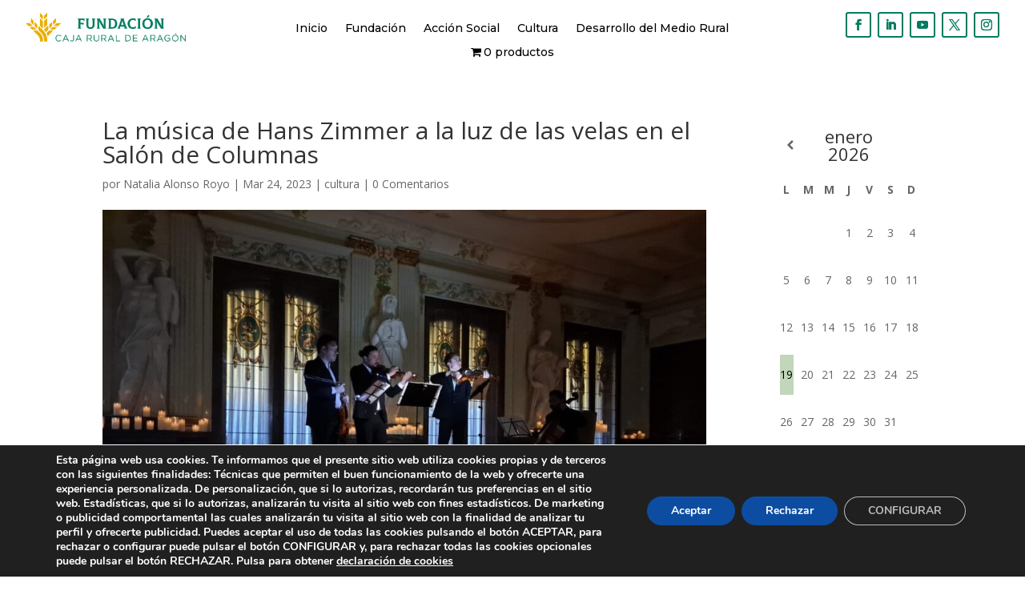

--- FILE ---
content_type: text/css
request_url: https://fundacioncajaruraldearagon.es/wp-content/et-cache/414149/et-divi-dynamic-tb-416074-tb-399670-414149-late.css
body_size: -156
content:
@font-face{font-family:ETmodules;font-display:block;src:url(//fundacioncajaruraldearagon.es/wp-content/themes/Divi/core/admin/fonts/modules/social/modules.eot);src:url(//fundacioncajaruraldearagon.es/wp-content/themes/Divi/core/admin/fonts/modules/social/modules.eot?#iefix) format("embedded-opentype"),url(//fundacioncajaruraldearagon.es/wp-content/themes/Divi/core/admin/fonts/modules/social/modules.woff) format("woff"),url(//fundacioncajaruraldearagon.es/wp-content/themes/Divi/core/admin/fonts/modules/social/modules.ttf) format("truetype"),url(//fundacioncajaruraldearagon.es/wp-content/themes/Divi/core/admin/fonts/modules/social/modules.svg#ETmodules) format("svg");font-weight:400;font-style:normal}